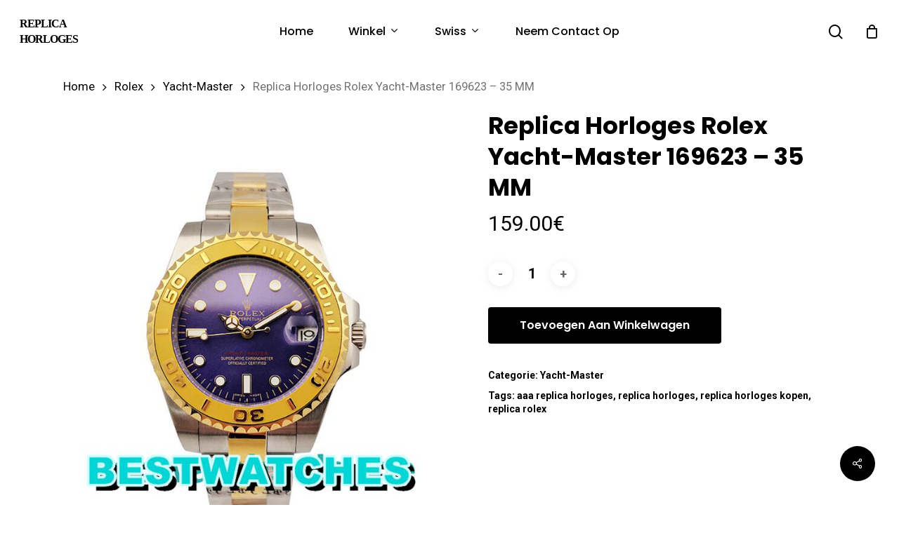

--- FILE ---
content_type: text/html; charset=UTF-8
request_url: https://www.replicahorloges.cc/horloges/replica-horloges-rolex-yacht-master-169623-35-mm-2/
body_size: 16054
content:
<!doctype html>
<html lang="nl-NL" class="no-js">
<head>
	<meta charset="UTF-8">
	<meta name="viewport" content="width=device-width, initial-scale=1, maximum-scale=1, user-scalable=0" /><meta name='robots' content='index, follow, max-image-preview:large, max-snippet:-1, max-video-preview:-1' />

	<!-- This site is optimized with the Yoast SEO plugin v20.4 - https://yoast.com/wordpress/plugins/seo/ -->
	<title>Replica Horloges Rolex Yacht-Master 169623 - 35 MM - Replica Horloges</title>
	<link rel="canonical" href="https://www.replicahorloges.cc/horloges/replica-horloges-rolex-yacht-master-169623-35-mm-2/" />
	<meta property="og:locale" content="nl_NL" />
	<meta property="og:type" content="article" />
	<meta property="og:title" content="Replica Horloges Rolex Yacht-Master 169623 - 35 MM - Replica Horloges" />
	<meta property="og:description" content="Brand:&nbsp;Rolex&nbsp; Range:&nbsp;Yacht-Master&nbsp; Model:&nbsp;169623&nbsp; Gender:&nbsp;Ladies Movement:&nbsp;Automatic Case_size:&nbsp;35 MM Case_material:&nbsp;Steel &amp; Yellow Gold Bracelet_material:&nbsp;Steel &amp; Yellow Gold (Oyster) Dial_type:&nbsp;Blue Baton Water_resistance:&nbsp;Water Resistant All our watches are water..." />
	<meta property="og:url" content="https://www.replicahorloges.cc/horloges/replica-horloges-rolex-yacht-master-169623-35-mm-2/" />
	<meta property="og:site_name" content="Replica Horloges" />
	<meta property="article:modified_time" content="2023-04-06T08:41:54+00:00" />
	<meta name="twitter:card" content="summary_large_image" />
	<script type="application/ld+json" class="yoast-schema-graph">{"@context":"https://schema.org","@graph":[{"@type":"WebPage","@id":"https://www.replicahorloges.cc/horloges/replica-horloges-rolex-yacht-master-169623-35-mm-2/","url":"https://www.replicahorloges.cc/horloges/replica-horloges-rolex-yacht-master-169623-35-mm-2/","name":"Replica Horloges Rolex Yacht-Master 169623 - 35 MM - Replica Horloges","isPartOf":{"@id":"https://www.replicahorloges.cc/#website"},"primaryImageOfPage":{"@id":"https://www.replicahorloges.cc/horloges/replica-horloges-rolex-yacht-master-169623-35-mm-2/#primaryimage"},"image":{"@id":"https://www.replicahorloges.cc/horloges/replica-horloges-rolex-yacht-master-169623-35-mm-2/#primaryimage"},"thumbnailUrl":"https://www.replicahorloges.cc/wp-content/uploads/2023/04/1-1034.jpg","datePublished":"2023-04-06T08:40:12+00:00","dateModified":"2023-04-06T08:41:54+00:00","breadcrumb":{"@id":"https://www.replicahorloges.cc/horloges/replica-horloges-rolex-yacht-master-169623-35-mm-2/#breadcrumb"},"inLanguage":"nl-NL","potentialAction":[{"@type":"ReadAction","target":["https://www.replicahorloges.cc/horloges/replica-horloges-rolex-yacht-master-169623-35-mm-2/"]}]},{"@type":"ImageObject","inLanguage":"nl-NL","@id":"https://www.replicahorloges.cc/horloges/replica-horloges-rolex-yacht-master-169623-35-mm-2/#primaryimage","url":"https://www.replicahorloges.cc/wp-content/uploads/2023/04/1-1034.jpg","contentUrl":"https://www.replicahorloges.cc/wp-content/uploads/2023/04/1-1034.jpg","width":640,"height":800},{"@type":"BreadcrumbList","@id":"https://www.replicahorloges.cc/horloges/replica-horloges-rolex-yacht-master-169623-35-mm-2/#breadcrumb","itemListElement":[{"@type":"ListItem","position":1,"name":"Home","item":"https://www.replicahorloges.cc/"},{"@type":"ListItem","position":2,"name":"Winkel","item":"https://www.replicahorloges.cc/winkel/"},{"@type":"ListItem","position":3,"name":"Replica Horloges Rolex Yacht-Master 169623 &#8211; 35 MM"}]},{"@type":"WebSite","@id":"https://www.replicahorloges.cc/#website","url":"https://www.replicahorloges.cc/","name":"Replica Horloges","description":"AAA Replica Horloges, 1: 1 Replica Horloges Kopen","potentialAction":[{"@type":"SearchAction","target":{"@type":"EntryPoint","urlTemplate":"https://www.replicahorloges.cc/?s={search_term_string}"},"query-input":"required name=search_term_string"}],"inLanguage":"nl-NL"}]}</script>
	<!-- / Yoast SEO plugin. -->


<link rel='dns-prefetch' href='//www.replicahorloges.cc' />
<link rel='dns-prefetch' href='//fonts.googleapis.com' />
<link rel="alternate" type="application/rss+xml" title="Replica Horloges &raquo; feed" href="https://www.replicahorloges.cc/feed/" />
<link rel="alternate" type="application/rss+xml" title="Replica Horloges &raquo; reactiesfeed" href="https://www.replicahorloges.cc/comments/feed/" />
<link rel='stylesheet' id='wp-block-library-css' href='https://www.replicahorloges.cc/wp-includes/css/dist/block-library/style.min.css?ver=6.2' type='text/css' media='all' />
<link rel='stylesheet' id='wc-blocks-vendors-style-css' href='https://www.replicahorloges.cc/wp-content/plugins/woocommerce/packages/woocommerce-blocks/build/wc-blocks-vendors-style.css?ver=9.6.6' type='text/css' media='all' />
<link rel='stylesheet' id='wc-blocks-style-css' href='https://www.replicahorloges.cc/wp-content/plugins/woocommerce/packages/woocommerce-blocks/build/wc-blocks-style.css?ver=9.6.6' type='text/css' media='all' />
<link rel='stylesheet' id='yith-wcan-shortcodes-css' href='https://www.replicahorloges.cc/wp-content/plugins/yith-woocommerce-ajax-navigation/assets/css/shortcodes.css?ver=4.20.0' type='text/css' media='all' />
<style id='yith-wcan-shortcodes-inline-css' type='text/css'>
:root{
	--yith-wcan-filters_colors_titles: #434343;
	--yith-wcan-filters_colors_background: #FFFFFF;
	--yith-wcan-filters_colors_accent: #A7144C;
	--yith-wcan-filters_colors_accent_r: 167;
	--yith-wcan-filters_colors_accent_g: 20;
	--yith-wcan-filters_colors_accent_b: 76;
	--yith-wcan-color_swatches_border_radius: 100%;
	--yith-wcan-color_swatches_size: 30px;
	--yith-wcan-labels_style_background: #FFFFFF;
	--yith-wcan-labels_style_background_hover: #A7144C;
	--yith-wcan-labels_style_background_active: #A7144C;
	--yith-wcan-labels_style_text: #434343;
	--yith-wcan-labels_style_text_hover: #FFFFFF;
	--yith-wcan-labels_style_text_active: #FFFFFF;
	--yith-wcan-anchors_style_text: #434343;
	--yith-wcan-anchors_style_text_hover: #A7144C;
	--yith-wcan-anchors_style_text_active: #A7144C;
}
</style>
<link rel='stylesheet' id='classic-theme-styles-css' href='https://www.replicahorloges.cc/wp-includes/css/classic-themes.min.css?ver=6.2' type='text/css' media='all' />
<style id='global-styles-inline-css' type='text/css'>
body{--wp--preset--color--black: #000000;--wp--preset--color--cyan-bluish-gray: #abb8c3;--wp--preset--color--white: #ffffff;--wp--preset--color--pale-pink: #f78da7;--wp--preset--color--vivid-red: #cf2e2e;--wp--preset--color--luminous-vivid-orange: #ff6900;--wp--preset--color--luminous-vivid-amber: #fcb900;--wp--preset--color--light-green-cyan: #7bdcb5;--wp--preset--color--vivid-green-cyan: #00d084;--wp--preset--color--pale-cyan-blue: #8ed1fc;--wp--preset--color--vivid-cyan-blue: #0693e3;--wp--preset--color--vivid-purple: #9b51e0;--wp--preset--gradient--vivid-cyan-blue-to-vivid-purple: linear-gradient(135deg,rgba(6,147,227,1) 0%,rgb(155,81,224) 100%);--wp--preset--gradient--light-green-cyan-to-vivid-green-cyan: linear-gradient(135deg,rgb(122,220,180) 0%,rgb(0,208,130) 100%);--wp--preset--gradient--luminous-vivid-amber-to-luminous-vivid-orange: linear-gradient(135deg,rgba(252,185,0,1) 0%,rgba(255,105,0,1) 100%);--wp--preset--gradient--luminous-vivid-orange-to-vivid-red: linear-gradient(135deg,rgba(255,105,0,1) 0%,rgb(207,46,46) 100%);--wp--preset--gradient--very-light-gray-to-cyan-bluish-gray: linear-gradient(135deg,rgb(238,238,238) 0%,rgb(169,184,195) 100%);--wp--preset--gradient--cool-to-warm-spectrum: linear-gradient(135deg,rgb(74,234,220) 0%,rgb(151,120,209) 20%,rgb(207,42,186) 40%,rgb(238,44,130) 60%,rgb(251,105,98) 80%,rgb(254,248,76) 100%);--wp--preset--gradient--blush-light-purple: linear-gradient(135deg,rgb(255,206,236) 0%,rgb(152,150,240) 100%);--wp--preset--gradient--blush-bordeaux: linear-gradient(135deg,rgb(254,205,165) 0%,rgb(254,45,45) 50%,rgb(107,0,62) 100%);--wp--preset--gradient--luminous-dusk: linear-gradient(135deg,rgb(255,203,112) 0%,rgb(199,81,192) 50%,rgb(65,88,208) 100%);--wp--preset--gradient--pale-ocean: linear-gradient(135deg,rgb(255,245,203) 0%,rgb(182,227,212) 50%,rgb(51,167,181) 100%);--wp--preset--gradient--electric-grass: linear-gradient(135deg,rgb(202,248,128) 0%,rgb(113,206,126) 100%);--wp--preset--gradient--midnight: linear-gradient(135deg,rgb(2,3,129) 0%,rgb(40,116,252) 100%);--wp--preset--duotone--dark-grayscale: url('#wp-duotone-dark-grayscale');--wp--preset--duotone--grayscale: url('#wp-duotone-grayscale');--wp--preset--duotone--purple-yellow: url('#wp-duotone-purple-yellow');--wp--preset--duotone--blue-red: url('#wp-duotone-blue-red');--wp--preset--duotone--midnight: url('#wp-duotone-midnight');--wp--preset--duotone--magenta-yellow: url('#wp-duotone-magenta-yellow');--wp--preset--duotone--purple-green: url('#wp-duotone-purple-green');--wp--preset--duotone--blue-orange: url('#wp-duotone-blue-orange');--wp--preset--font-size--small: 13px;--wp--preset--font-size--medium: 20px;--wp--preset--font-size--large: 36px;--wp--preset--font-size--x-large: 42px;--wp--preset--spacing--20: 0.44rem;--wp--preset--spacing--30: 0.67rem;--wp--preset--spacing--40: 1rem;--wp--preset--spacing--50: 1.5rem;--wp--preset--spacing--60: 2.25rem;--wp--preset--spacing--70: 3.38rem;--wp--preset--spacing--80: 5.06rem;--wp--preset--shadow--natural: 6px 6px 9px rgba(0, 0, 0, 0.2);--wp--preset--shadow--deep: 12px 12px 50px rgba(0, 0, 0, 0.4);--wp--preset--shadow--sharp: 6px 6px 0px rgba(0, 0, 0, 0.2);--wp--preset--shadow--outlined: 6px 6px 0px -3px rgba(255, 255, 255, 1), 6px 6px rgba(0, 0, 0, 1);--wp--preset--shadow--crisp: 6px 6px 0px rgba(0, 0, 0, 1);}:where(.is-layout-flex){gap: 0.5em;}body .is-layout-flow > .alignleft{float: left;margin-inline-start: 0;margin-inline-end: 2em;}body .is-layout-flow > .alignright{float: right;margin-inline-start: 2em;margin-inline-end: 0;}body .is-layout-flow > .aligncenter{margin-left: auto !important;margin-right: auto !important;}body .is-layout-constrained > .alignleft{float: left;margin-inline-start: 0;margin-inline-end: 2em;}body .is-layout-constrained > .alignright{float: right;margin-inline-start: 2em;margin-inline-end: 0;}body .is-layout-constrained > .aligncenter{margin-left: auto !important;margin-right: auto !important;}body .is-layout-constrained > :where(:not(.alignleft):not(.alignright):not(.alignfull)){max-width: var(--wp--style--global--content-size);margin-left: auto !important;margin-right: auto !important;}body .is-layout-constrained > .alignwide{max-width: var(--wp--style--global--wide-size);}body .is-layout-flex{display: flex;}body .is-layout-flex{flex-wrap: wrap;align-items: center;}body .is-layout-flex > *{margin: 0;}:where(.wp-block-columns.is-layout-flex){gap: 2em;}.has-black-color{color: var(--wp--preset--color--black) !important;}.has-cyan-bluish-gray-color{color: var(--wp--preset--color--cyan-bluish-gray) !important;}.has-white-color{color: var(--wp--preset--color--white) !important;}.has-pale-pink-color{color: var(--wp--preset--color--pale-pink) !important;}.has-vivid-red-color{color: var(--wp--preset--color--vivid-red) !important;}.has-luminous-vivid-orange-color{color: var(--wp--preset--color--luminous-vivid-orange) !important;}.has-luminous-vivid-amber-color{color: var(--wp--preset--color--luminous-vivid-amber) !important;}.has-light-green-cyan-color{color: var(--wp--preset--color--light-green-cyan) !important;}.has-vivid-green-cyan-color{color: var(--wp--preset--color--vivid-green-cyan) !important;}.has-pale-cyan-blue-color{color: var(--wp--preset--color--pale-cyan-blue) !important;}.has-vivid-cyan-blue-color{color: var(--wp--preset--color--vivid-cyan-blue) !important;}.has-vivid-purple-color{color: var(--wp--preset--color--vivid-purple) !important;}.has-black-background-color{background-color: var(--wp--preset--color--black) !important;}.has-cyan-bluish-gray-background-color{background-color: var(--wp--preset--color--cyan-bluish-gray) !important;}.has-white-background-color{background-color: var(--wp--preset--color--white) !important;}.has-pale-pink-background-color{background-color: var(--wp--preset--color--pale-pink) !important;}.has-vivid-red-background-color{background-color: var(--wp--preset--color--vivid-red) !important;}.has-luminous-vivid-orange-background-color{background-color: var(--wp--preset--color--luminous-vivid-orange) !important;}.has-luminous-vivid-amber-background-color{background-color: var(--wp--preset--color--luminous-vivid-amber) !important;}.has-light-green-cyan-background-color{background-color: var(--wp--preset--color--light-green-cyan) !important;}.has-vivid-green-cyan-background-color{background-color: var(--wp--preset--color--vivid-green-cyan) !important;}.has-pale-cyan-blue-background-color{background-color: var(--wp--preset--color--pale-cyan-blue) !important;}.has-vivid-cyan-blue-background-color{background-color: var(--wp--preset--color--vivid-cyan-blue) !important;}.has-vivid-purple-background-color{background-color: var(--wp--preset--color--vivid-purple) !important;}.has-black-border-color{border-color: var(--wp--preset--color--black) !important;}.has-cyan-bluish-gray-border-color{border-color: var(--wp--preset--color--cyan-bluish-gray) !important;}.has-white-border-color{border-color: var(--wp--preset--color--white) !important;}.has-pale-pink-border-color{border-color: var(--wp--preset--color--pale-pink) !important;}.has-vivid-red-border-color{border-color: var(--wp--preset--color--vivid-red) !important;}.has-luminous-vivid-orange-border-color{border-color: var(--wp--preset--color--luminous-vivid-orange) !important;}.has-luminous-vivid-amber-border-color{border-color: var(--wp--preset--color--luminous-vivid-amber) !important;}.has-light-green-cyan-border-color{border-color: var(--wp--preset--color--light-green-cyan) !important;}.has-vivid-green-cyan-border-color{border-color: var(--wp--preset--color--vivid-green-cyan) !important;}.has-pale-cyan-blue-border-color{border-color: var(--wp--preset--color--pale-cyan-blue) !important;}.has-vivid-cyan-blue-border-color{border-color: var(--wp--preset--color--vivid-cyan-blue) !important;}.has-vivid-purple-border-color{border-color: var(--wp--preset--color--vivid-purple) !important;}.has-vivid-cyan-blue-to-vivid-purple-gradient-background{background: var(--wp--preset--gradient--vivid-cyan-blue-to-vivid-purple) !important;}.has-light-green-cyan-to-vivid-green-cyan-gradient-background{background: var(--wp--preset--gradient--light-green-cyan-to-vivid-green-cyan) !important;}.has-luminous-vivid-amber-to-luminous-vivid-orange-gradient-background{background: var(--wp--preset--gradient--luminous-vivid-amber-to-luminous-vivid-orange) !important;}.has-luminous-vivid-orange-to-vivid-red-gradient-background{background: var(--wp--preset--gradient--luminous-vivid-orange-to-vivid-red) !important;}.has-very-light-gray-to-cyan-bluish-gray-gradient-background{background: var(--wp--preset--gradient--very-light-gray-to-cyan-bluish-gray) !important;}.has-cool-to-warm-spectrum-gradient-background{background: var(--wp--preset--gradient--cool-to-warm-spectrum) !important;}.has-blush-light-purple-gradient-background{background: var(--wp--preset--gradient--blush-light-purple) !important;}.has-blush-bordeaux-gradient-background{background: var(--wp--preset--gradient--blush-bordeaux) !important;}.has-luminous-dusk-gradient-background{background: var(--wp--preset--gradient--luminous-dusk) !important;}.has-pale-ocean-gradient-background{background: var(--wp--preset--gradient--pale-ocean) !important;}.has-electric-grass-gradient-background{background: var(--wp--preset--gradient--electric-grass) !important;}.has-midnight-gradient-background{background: var(--wp--preset--gradient--midnight) !important;}.has-small-font-size{font-size: var(--wp--preset--font-size--small) !important;}.has-medium-font-size{font-size: var(--wp--preset--font-size--medium) !important;}.has-large-font-size{font-size: var(--wp--preset--font-size--large) !important;}.has-x-large-font-size{font-size: var(--wp--preset--font-size--x-large) !important;}
.wp-block-navigation a:where(:not(.wp-element-button)){color: inherit;}
:where(.wp-block-columns.is-layout-flex){gap: 2em;}
.wp-block-pullquote{font-size: 1.5em;line-height: 1.6;}
</style>
<link rel='stylesheet' id='salient-social-css' href='https://www.replicahorloges.cc/wp-content/plugins/salient-social/css/style.css?ver=1.2' type='text/css' media='all' />
<style id='salient-social-inline-css' type='text/css'>

  .sharing-default-minimal .nectar-love.loved,
  body .nectar-social[data-color-override="override"].fixed > a:before, 
  body .nectar-social[data-color-override="override"].fixed .nectar-social-inner a,
  .sharing-default-minimal .nectar-social[data-color-override="override"] .nectar-social-inner a:hover {
    background-color: #000000;
  }
  .nectar-social.hover .nectar-love.loved,
  .nectar-social.hover > .nectar-love-button a:hover,
  .nectar-social[data-color-override="override"].hover > div a:hover,
  #single-below-header .nectar-social[data-color-override="override"].hover > div a:hover,
  .nectar-social[data-color-override="override"].hover .share-btn:hover,
  .sharing-default-minimal .nectar-social[data-color-override="override"] .nectar-social-inner a {
    border-color: #000000;
  }
  #single-below-header .nectar-social.hover .nectar-love.loved i,
  #single-below-header .nectar-social.hover[data-color-override="override"] a:hover,
  #single-below-header .nectar-social.hover[data-color-override="override"] a:hover i,
  #single-below-header .nectar-social.hover .nectar-love-button a:hover i,
  .nectar-love:hover i,
  .hover .nectar-love:hover .total_loves,
  .nectar-love.loved i,
  .nectar-social.hover .nectar-love.loved .total_loves,
  .nectar-social.hover .share-btn:hover, 
  .nectar-social[data-color-override="override"].hover .nectar-social-inner a:hover,
  .nectar-social[data-color-override="override"].hover > div:hover span,
  .sharing-default-minimal .nectar-social[data-color-override="override"] .nectar-social-inner a:not(:hover) i,
  .sharing-default-minimal .nectar-social[data-color-override="override"] .nectar-social-inner a:not(:hover) {
    color: #000000;
  }
</style>
<link rel='stylesheet' id='photoswipe-css' href='https://www.replicahorloges.cc/wp-content/plugins/woocommerce/assets/css/photoswipe/photoswipe.min.css?ver=7.5.1' type='text/css' media='all' />
<link rel='stylesheet' id='photoswipe-default-skin-css' href='https://www.replicahorloges.cc/wp-content/plugins/woocommerce/assets/css/photoswipe/default-skin/default-skin.min.css?ver=7.5.1' type='text/css' media='all' />
<link rel='stylesheet' id='woocommerce-layout-css' href='https://www.replicahorloges.cc/wp-content/plugins/woocommerce/assets/css/woocommerce-layout.css?ver=7.5.1' type='text/css' media='all' />
<link rel='stylesheet' id='woocommerce-smallscreen-css' href='https://www.replicahorloges.cc/wp-content/plugins/woocommerce/assets/css/woocommerce-smallscreen.css?ver=7.5.1' type='text/css' media='only screen and (max-width: 768px)' />
<link rel='stylesheet' id='woocommerce-general-css' href='https://www.replicahorloges.cc/wp-content/plugins/woocommerce/assets/css/woocommerce.css?ver=7.5.1' type='text/css' media='all' />
<style id='woocommerce-inline-inline-css' type='text/css'>
.woocommerce form .form-row .required { visibility: visible; }
</style>
<link rel='stylesheet' id='font-awesome-css' href='https://www.replicahorloges.cc/wp-content/themes/salient/css/font-awesome-legacy.min.css?ver=4.7.1' type='text/css' media='all' />
<style id='font-awesome-inline-css' type='text/css'>
[data-font="FontAwesome"]:before {font-family: 'FontAwesome' !important;content: attr(data-icon) !important;speak: none !important;font-weight: normal !important;font-variant: normal !important;text-transform: none !important;line-height: 1 !important;font-style: normal !important;-webkit-font-smoothing: antialiased !important;-moz-osx-font-smoothing: grayscale !important;}
</style>
<link rel='stylesheet' id='salient-grid-system-css' href='https://www.replicahorloges.cc/wp-content/themes/salient/css/grid-system.css?ver=13.0.6' type='text/css' media='all' />
<link rel='stylesheet' id='main-styles-css' href='https://www.replicahorloges.cc/wp-content/themes/salient/css/style.css?ver=13.0.6' type='text/css' media='all' />
<link rel='stylesheet' id='nectar-header-layout-centered-menu-css' href='https://www.replicahorloges.cc/wp-content/themes/salient/css/header/header-layout-centered-menu.css?ver=13.0.6' type='text/css' media='all' />
<link rel='stylesheet' id='nectar-element-recent-posts-css' href='https://www.replicahorloges.cc/wp-content/themes/salient/css/elements/element-recent-posts.css?ver=13.0.6' type='text/css' media='all' />
<link rel='stylesheet' id='nectar_default_font_open_sans-css' href='https://fonts.googleapis.com/css?family=Open+Sans%3A300%2C400%2C600%2C700&#038;subset=latin%2Clatin-ext' type='text/css' media='all' />
<link rel='stylesheet' id='responsive-css' href='https://www.replicahorloges.cc/wp-content/themes/salient/css/responsive.css?ver=13.0.6' type='text/css' media='all' />
<link rel='stylesheet' id='nectar-product-style-minimal-css' href='https://www.replicahorloges.cc/wp-content/themes/salient/css/third-party/woocommerce/product-style-minimal.css?ver=13.0.6' type='text/css' media='all' />
<link rel='stylesheet' id='woocommerce-css' href='https://www.replicahorloges.cc/wp-content/themes/salient/css/woocommerce.css?ver=13.0.6' type='text/css' media='all' />
<link rel='stylesheet' id='nectar-woocommerce-single-css' href='https://www.replicahorloges.cc/wp-content/themes/salient/css/third-party/woocommerce/product-single.css?ver=13.0.6' type='text/css' media='all' />
<link rel='stylesheet' id='select2-css' href='https://www.replicahorloges.cc/wp-content/plugins/woocommerce/assets/css/select2.css?ver=7.5.1' type='text/css' media='all' />
<link rel='stylesheet' id='skin-material-css' href='https://www.replicahorloges.cc/wp-content/themes/salient/css/skin-material.css?ver=13.0.6' type='text/css' media='all' />
<link rel='stylesheet' id='salient-wp-menu-dynamic-css' href='https://www.replicahorloges.cc/wp-content/uploads/salient/menu-dynamic.css?ver=80713' type='text/css' media='all' />
<link rel='stylesheet' id='nectar-widget-posts-css' href='https://www.replicahorloges.cc/wp-content/themes/salient/css/elements/widget-nectar-posts.css?ver=13.0.6' type='text/css' media='all' />
<link rel='stylesheet' id='dynamic-css-css' href='https://www.replicahorloges.cc/wp-content/themes/salient/css/salient-dynamic-styles.css?ver=10906' type='text/css' media='all' />
<style id='dynamic-css-inline-css' type='text/css'>
#header-space{background-color:#ffffff}@media only screen and (min-width:1000px){body #ajax-content-wrap.no-scroll{min-height:calc(100vh - 68px);height:calc(100vh - 68px)!important;}}@media only screen and (min-width:1000px){#page-header-wrap.fullscreen-header,#page-header-wrap.fullscreen-header #page-header-bg,html:not(.nectar-box-roll-loaded) .nectar-box-roll > #page-header-bg.fullscreen-header,.nectar_fullscreen_zoom_recent_projects,#nectar_fullscreen_rows:not(.afterLoaded) > div{height:calc(100vh - 67px);}.wpb_row.vc_row-o-full-height.top-level,.wpb_row.vc_row-o-full-height.top-level > .col.span_12{min-height:calc(100vh - 67px);}html:not(.nectar-box-roll-loaded) .nectar-box-roll > #page-header-bg.fullscreen-header{top:68px;}.nectar-slider-wrap[data-fullscreen="true"]:not(.loaded),.nectar-slider-wrap[data-fullscreen="true"]:not(.loaded) .swiper-container{height:calc(100vh - 66px)!important;}.admin-bar .nectar-slider-wrap[data-fullscreen="true"]:not(.loaded),.admin-bar .nectar-slider-wrap[data-fullscreen="true"]:not(.loaded) .swiper-container{height:calc(100vh - 66px - 32px)!important;}}.woocommerce.single-product #single-meta{position:relative!important;top:0!important;margin:0;left:8px;height:auto;}.woocommerce.single-product #single-meta:after{display:block;content:" ";clear:both;height:1px;}.woocommerce ul.products li.product.material,.woocommerce-page ul.products li.product.material{background-color:#ffffff;}.woocommerce ul.products li.product.minimal .product-wrap,.woocommerce ul.products li.product.minimal .background-color-expand,.woocommerce-page ul.products li.product.minimal .product-wrap,.woocommerce-page ul.products li.product.minimal .background-color-expand{background-color:#ffffff;}.screen-reader-text,.nectar-skip-to-content:not(:focus){border:0;clip:rect(1px,1px,1px,1px);clip-path:inset(50%);height:1px;margin:-1px;overflow:hidden;padding:0;position:absolute!important;width:1px;word-wrap:normal!important;}
#top #logo{font-family:Times New Roman;text-transform: uppercase;font-size:16px;}
</style>
<link rel='stylesheet' id='redux-google-fonts-salient_redux-css' href='https://fonts.googleapis.com/css?family=Poppins%3A500%2C600%2C700%2C400%2C400italic%7CRoboto%3A500%2C400%2C700%7CMontserrat%3A500&#038;subset=latin%2Clatin-ext&#038;ver=1680848747' type='text/css' media='all' />
<script type="text/template" id="tmpl-variation-template">
	<div class="woocommerce-variation-description">{{{ data.variation.variation_description }}}</div>
	<div class="woocommerce-variation-price">{{{ data.variation.price_html }}}</div>
	<div class="woocommerce-variation-availability">{{{ data.variation.availability_html }}}</div>
</script>
<script type="text/template" id="tmpl-unavailable-variation-template">
	<p>Dit product is niet beschikbaar. Kies een andere combinatie.</p>
</script>
<script type='text/javascript' src='https://www.replicahorloges.cc/wp-includes/js/jquery/jquery.min.js?ver=3.6.3' id='jquery-core-js'></script>
<script type='text/javascript' src='https://www.replicahorloges.cc/wp-includes/js/jquery/jquery-migrate.min.js?ver=3.4.0' id='jquery-migrate-js'></script>
<script type='text/javascript' src='https://www.replicahorloges.cc/wp-content/plugins/woocommerce/assets/js/jquery-blockui/jquery.blockUI.min.js?ver=2.7.0-wc.7.5.1' id='jquery-blockui-js'></script>
<script type='text/javascript' id='wc-add-to-cart-js-extra'>
/* <![CDATA[ */
var wc_add_to_cart_params = {"ajax_url":"\/wp-admin\/admin-ajax.php","wc_ajax_url":"\/?wc-ajax=%%endpoint%%","i18n_view_cart":"Bekijk winkelwagen","cart_url":"https:\/\/www.replicahorloges.cc\/winkelwagen\/","is_cart":"","cart_redirect_after_add":"no"};
/* ]]> */
</script>
<script type='text/javascript' src='https://www.replicahorloges.cc/wp-content/plugins/woocommerce/assets/js/frontend/add-to-cart.min.js?ver=7.5.1' id='wc-add-to-cart-js'></script>
<script type='text/javascript' src='https://www.replicahorloges.cc/wp-content/plugins/js_composer_salient/assets/js/vendors/woocommerce-add-to-cart.js?ver=6.6.0' id='vc_woocommerce-add-to-cart-js-js'></script>
<link rel="https://api.w.org/" href="https://www.replicahorloges.cc/wp-json/" /><link rel="alternate" type="application/json" href="https://www.replicahorloges.cc/wp-json/wp/v2/product/10386" /><link rel="EditURI" type="application/rsd+xml" title="RSD" href="https://www.replicahorloges.cc/xmlrpc.php?rsd" />
<meta name="generator" content="WordPress 6.2" />
<meta name="generator" content="WooCommerce 7.5.1" />
<link rel='shortlink' href='https://www.replicahorloges.cc/?p=10386' />
<link rel="alternate" type="application/json+oembed" href="https://www.replicahorloges.cc/wp-json/oembed/1.0/embed?url=https%3A%2F%2Fwww.replicahorloges.cc%2Fhorloges%2Freplica-horloges-rolex-yacht-master-169623-35-mm-2%2F" />
<link rel="alternate" type="text/xml+oembed" href="https://www.replicahorloges.cc/wp-json/oembed/1.0/embed?url=https%3A%2F%2Fwww.replicahorloges.cc%2Fhorloges%2Freplica-horloges-rolex-yacht-master-169623-35-mm-2%2F&#038;format=xml" />
<script type="text/javascript"> var root = document.getElementsByTagName( "html" )[0]; root.setAttribute( "class", "js" ); </script>	<noscript><style>.woocommerce-product-gallery{ opacity: 1 !important; }</style></noscript>
	<meta name="generator" content="Powered by WPBakery Page Builder - drag and drop page builder for WordPress."/>
<noscript><style> .wpb_animate_when_almost_visible { opacity: 1; }</style></noscript></head><body class="product-template-default single single-product postid-10386 theme-salient woocommerce woocommerce-page woocommerce-no-js yith-wcan-free material wpb-js-composer js-comp-ver-6.6.0 vc_responsive" data-footer-reveal="false" data-footer-reveal-shadow="none" data-header-format="centered-menu" data-body-border="off" data-boxed-style="" data-header-breakpoint="1000" data-dropdown-style="minimal" data-cae="easeOutQuart" data-cad="700" data-megamenu-width="full-width" data-aie="none" data-ls="fancybox" data-apte="standard" data-hhun="0" data-fancy-form-rcs="1" data-form-style="default" data-form-submit="regular" data-is="minimal" data-button-style="slightly_rounded_shadow" data-user-account-button="false" data-flex-cols="true" data-col-gap="default" data-header-inherit-rc="false" data-header-search="true" data-animated-anchors="true" data-ajax-transitions="false" data-full-width-header="true" data-slide-out-widget-area="true" data-slide-out-widget-area-style="slide-out-from-right" data-user-set-ocm="off" data-loading-animation="none" data-bg-header="false" data-responsive="1" data-ext-responsive="true" data-ext-padding="90" data-header-resize="1" data-header-color="custom" data-cart="true" data-remove-m-parallax="" data-remove-m-video-bgs="" data-m-animate="0" data-force-header-trans-color="light" data-smooth-scrolling="0" data-permanent-transparent="false" >
	
	<script type="text/javascript">
	 (function(window, document) {

		 if(navigator.userAgent.match(/(Android|iPod|iPhone|iPad|BlackBerry|IEMobile|Opera Mini)/)) {
			 document.body.className += " using-mobile-browser ";
		 }

		 if( !("ontouchstart" in window) ) {

			 var body = document.querySelector("body");
			 var winW = window.innerWidth;
			 var bodyW = body.clientWidth;

			 if (winW > bodyW + 4) {
				 body.setAttribute("style", "--scroll-bar-w: " + (winW - bodyW - 4) + "px");
			 } else {
				 body.setAttribute("style", "--scroll-bar-w: 0px");
			 }
		 }

	 })(window, document);
   </script><a href="#ajax-content-wrap" class="nectar-skip-to-content">Skip to main content</a><div class="ocm-effect-wrap"><div class="ocm-effect-wrap-inner">	
	<div id="header-space"  data-header-mobile-fixed='1'></div> 
	
		<div id="header-outer" data-has-menu="true" data-has-buttons="yes" data-header-button_style="default" data-using-pr-menu="false" data-mobile-fixed="1" data-ptnm="false" data-lhe="default" data-user-set-bg="#ffffff" data-format="centered-menu" data-permanent-transparent="false" data-megamenu-rt="1" data-remove-fixed="0" data-header-resize="1" data-cart="true" data-transparency-option="" data-box-shadow="small" data-shrink-num="6" data-using-secondary="0" data-using-logo="0" data-logo-height="22" data-m-logo-height="24" data-padding="23" data-full-width="true" data-condense="false" >
		
<div id="search-outer" class="nectar">
	<div id="search">
		<div class="container">
			 <div id="search-box">
				 <div class="inner-wrap">
					 <div class="col span_12">
						  <form role="search" action="https://www.replicahorloges.cc/" method="GET">
														 <input type="text" name="s" id="s" value="" aria-label="Search" placeholder="Search" />
							 
						<span>Hit enter to search or ESC to close</span>
												</form>
					</div><!--/span_12-->
				</div><!--/inner-wrap-->
			 </div><!--/search-box-->
			 <div id="close"><a href="#"><span class="screen-reader-text">Close Search</span>
				<span class="close-wrap"> <span class="close-line close-line1"></span> <span class="close-line close-line2"></span> </span>				 </a></div>
		 </div><!--/container-->
	</div><!--/search-->
</div><!--/search-outer-->

<header id="top">
	<div class="container">
		<div class="row">
			<div class="col span_3">
								<a id="logo" href="https://www.replicahorloges.cc" data-supplied-ml-starting-dark="false" data-supplied-ml-starting="false" data-supplied-ml="false" class="no-image">
					Replica Horloges				</a>
							</div><!--/span_3-->

			<div class="col span_9 col_last">
									<a class="mobile-search" href="#searchbox"><span class="nectar-icon icon-salient-search" aria-hidden="true"></span><span class="screen-reader-text">search</span></a>
					
						<a id="mobile-cart-link" data-cart-style="dropdown" href="https://www.replicahorloges.cc/winkelwagen/"><i class="icon-salient-cart"></i><div class="cart-wrap"><span>0 </span></div></a>
																			<div class="slide-out-widget-area-toggle mobile-icon slide-out-from-right" data-custom-color="false" data-icon-animation="simple-transform">
						<div> <a href="#sidewidgetarea" aria-label="Navigation Menu" aria-expanded="false" class="closed">
							<span class="screen-reader-text">Menu</span><span aria-hidden="true"> <i class="lines-button x2"> <i class="lines"></i> </i> </span>
						</a></div>
					</div>
				
									<nav>
													<ul class="sf-menu">
								<li id="menu-item-10987" class="menu-item menu-item-type-custom menu-item-object-custom menu-item-home nectar-regular-menu-item menu-item-10987"><a href="https://www.replicahorloges.cc/"><span class="menu-title-text">Home</span></a></li>
<li id="menu-item-11014" class="menu-item menu-item-type-custom menu-item-object-custom menu-item-has-children nectar-regular-menu-item sf-with-ul menu-item-11014"><a href="/winkel/"><span class="menu-title-text">Winkel</span><span class="sf-sub-indicator"><i class="fa fa-angle-down icon-in-menu" aria-hidden="true"></i></span></a>
<ul class="sub-menu">
	<li id="menu-item-11006" class="menu-item menu-item-type-taxonomy menu-item-object-product_cat current-product-ancestor nectar-regular-menu-item menu-item-11006"><a href="https://www.replicahorloges.cc/horloges-categorie/rolex/"><span class="menu-title-text">Rolex</span></a></li>
	<li id="menu-item-10992" class="menu-item menu-item-type-taxonomy menu-item-object-product_cat nectar-regular-menu-item menu-item-10992"><a href="https://www.replicahorloges.cc/horloges-categorie/breitling/"><span class="menu-title-text">Breitling</span></a></li>
	<li id="menu-item-10997" class="menu-item menu-item-type-taxonomy menu-item-object-product_cat nectar-regular-menu-item menu-item-10997"><a href="https://www.replicahorloges.cc/horloges-categorie/omega/"><span class="menu-title-text">Omega</span></a></li>
	<li id="menu-item-10993" class="menu-item menu-item-type-taxonomy menu-item-object-product_cat nectar-regular-menu-item menu-item-10993"><a href="https://www.replicahorloges.cc/horloges-categorie/cartier/"><span class="menu-title-text">Cartier</span></a></li>
	<li id="menu-item-11004" class="menu-item menu-item-type-taxonomy menu-item-object-product_cat nectar-regular-menu-item menu-item-11004"><a href="https://www.replicahorloges.cc/horloges-categorie/panerai/"><span class="menu-title-text">Panerai</span></a></li>
	<li id="menu-item-10995" class="menu-item menu-item-type-taxonomy menu-item-object-product_cat nectar-regular-menu-item menu-item-10995"><a href="https://www.replicahorloges.cc/horloges-categorie/hublot/"><span class="menu-title-text">Hublot</span></a></li>
	<li id="menu-item-10996" class="menu-item menu-item-type-taxonomy menu-item-object-product_cat nectar-regular-menu-item menu-item-10996"><a href="https://www.replicahorloges.cc/horloges-categorie/iwc/"><span class="menu-title-text">IWC</span></a></li>
	<li id="menu-item-10989" class="menu-item menu-item-type-taxonomy menu-item-object-product_cat nectar-regular-menu-item menu-item-10989"><a href="https://www.replicahorloges.cc/horloges-categorie/audemars-piguet/"><span class="menu-title-text">Audemars Piguet</span></a></li>
	<li id="menu-item-10990" class="menu-item menu-item-type-taxonomy menu-item-object-product_cat nectar-regular-menu-item menu-item-10990"><a href="https://www.replicahorloges.cc/horloges-categorie/bell-and-ross/"><span class="menu-title-text">Bell and Ross</span></a></li>
	<li id="menu-item-10994" class="menu-item menu-item-type-taxonomy menu-item-object-product_cat nectar-regular-menu-item menu-item-10994"><a href="https://www.replicahorloges.cc/horloges-categorie/franck-muller/"><span class="menu-title-text">Franck Muller</span></a></li>
	<li id="menu-item-11005" class="menu-item menu-item-type-taxonomy menu-item-object-product_cat nectar-regular-menu-item menu-item-11005"><a href="https://www.replicahorloges.cc/horloges-categorie/patek-philippe/"><span class="menu-title-text">Patek Philippe</span></a></li>
	<li id="menu-item-11011" class="menu-item menu-item-type-taxonomy menu-item-object-product_cat nectar-regular-menu-item menu-item-11011"><a href="https://www.replicahorloges.cc/horloges-categorie/tag-heuer/"><span class="menu-title-text">Tag Heuer</span></a></li>
	<li id="menu-item-10988" class="menu-item menu-item-type-taxonomy menu-item-object-product_cat nectar-regular-menu-item menu-item-10988"><a href="https://www.replicahorloges.cc/horloges-categorie/a-lange-sohne/"><span class="menu-title-text">A.Lange &amp; Sohne</span></a></li>
	<li id="menu-item-11012" class="menu-item menu-item-type-taxonomy menu-item-object-product_cat nectar-regular-menu-item menu-item-11012"><a href="https://www.replicahorloges.cc/horloges-categorie/u-boat/"><span class="menu-title-text">U-Boat</span></a></li>
	<li id="menu-item-11013" class="menu-item menu-item-type-taxonomy menu-item-object-product_cat nectar-regular-menu-item menu-item-11013"><a href="https://www.replicahorloges.cc/horloges-categorie/vacheron-constantin/"><span class="menu-title-text">Vacheron Constantin</span></a></li>
	<li id="menu-item-10991" class="menu-item menu-item-type-taxonomy menu-item-object-product_cat nectar-regular-menu-item menu-item-10991"><a href="https://www.replicahorloges.cc/horloges-categorie/box/"><span class="menu-title-text">BOX</span></a></li>
</ul>
</li>
<li id="menu-item-11007" class="menu-item menu-item-type-taxonomy menu-item-object-product_cat menu-item-has-children nectar-regular-menu-item sf-with-ul menu-item-11007"><a href="https://www.replicahorloges.cc/horloges-categorie/swiss/"><span class="menu-title-text">Swiss</span><span class="sf-sub-indicator"><i class="fa fa-angle-down icon-in-menu" aria-hidden="true"></i></span></a>
<ul class="sub-menu">
	<li id="menu-item-11010" class="menu-item menu-item-type-taxonomy menu-item-object-product_cat nectar-regular-menu-item menu-item-11010"><a href="https://www.replicahorloges.cc/horloges-categorie/swiss/rolex-swiss/"><span class="menu-title-text">Rolex</span></a></li>
	<li id="menu-item-10999" class="menu-item menu-item-type-taxonomy menu-item-object-product_cat nectar-regular-menu-item menu-item-10999"><a href="https://www.replicahorloges.cc/horloges-categorie/swiss/breitling-swiss/"><span class="menu-title-text">Breitling</span></a></li>
	<li id="menu-item-11003" class="menu-item menu-item-type-taxonomy menu-item-object-product_cat nectar-regular-menu-item menu-item-11003"><a href="https://www.replicahorloges.cc/horloges-categorie/swiss/omega-swiss/"><span class="menu-title-text">Omega</span></a></li>
	<li id="menu-item-11000" class="menu-item menu-item-type-taxonomy menu-item-object-product_cat nectar-regular-menu-item menu-item-11000"><a href="https://www.replicahorloges.cc/horloges-categorie/swiss/cartier-swiss/"><span class="menu-title-text">Cartier</span></a></li>
	<li id="menu-item-11002" class="menu-item menu-item-type-taxonomy menu-item-object-product_cat nectar-regular-menu-item menu-item-11002"><a href="https://www.replicahorloges.cc/horloges-categorie/swiss/iwc-swiss/"><span class="menu-title-text">IWC</span></a></li>
	<li id="menu-item-11008" class="menu-item menu-item-type-taxonomy menu-item-object-product_cat nectar-regular-menu-item menu-item-11008"><a href="https://www.replicahorloges.cc/horloges-categorie/swiss/panerai-swiss/"><span class="menu-title-text">Panerai</span></a></li>
	<li id="menu-item-10998" class="menu-item menu-item-type-taxonomy menu-item-object-product_cat nectar-regular-menu-item menu-item-10998"><a href="https://www.replicahorloges.cc/horloges-categorie/swiss/audemars-piguet-swiss/"><span class="menu-title-text">Audemars Piguet</span></a></li>
	<li id="menu-item-11001" class="menu-item menu-item-type-taxonomy menu-item-object-product_cat nectar-regular-menu-item menu-item-11001"><a href="https://www.replicahorloges.cc/horloges-categorie/swiss/hublot-swiss/"><span class="menu-title-text">Hublot</span></a></li>
	<li id="menu-item-11009" class="menu-item menu-item-type-taxonomy menu-item-object-product_cat nectar-regular-menu-item menu-item-11009"><a href="https://www.replicahorloges.cc/horloges-categorie/swiss/patek-philippe-swiss/"><span class="menu-title-text">Patek Philippe</span></a></li>
</ul>
</li>
<li id="menu-item-11030" class="menu-item menu-item-type-post_type menu-item-object-page nectar-regular-menu-item menu-item-11030"><a href="https://www.replicahorloges.cc/neem-contact-op/"><span class="menu-title-text">Neem Contact Op</span></a></li>
							</ul>
													<ul class="buttons sf-menu" data-user-set-ocm="off">

								<li id="search-btn"><div><a href="#searchbox"><span class="icon-salient-search" aria-hidden="true"></span><span class="screen-reader-text">search</span></a></div> </li><li class="nectar-woo-cart">
			<div class="cart-outer" data-user-set-ocm="off" data-cart-style="dropdown">
				<div class="cart-menu-wrap">
					<div class="cart-menu">
						<a class="cart-contents" href="https://www.replicahorloges.cc/winkelwagen/"><div class="cart-icon-wrap"><i class="icon-salient-cart" aria-hidden="true"></i> <div class="cart-wrap"><span>0 </span></div> </div></a>
					</div>
				</div>

									<div class="cart-notification">
						<span class="item-name"></span> was successfully added to your cart.					</div>
				
				<div class="widget woocommerce widget_shopping_cart"><h2 class="widgettitle">Winkelwagen</h2><div class="widget_shopping_cart_content"></div></div>
			</div>

			</li>
							</ul>
						
					</nav>

					<div class="logo-spacing" data-using-image="false">Replica Horloges</div>
				</div><!--/span_9-->

				
			</div><!--/row-->
					</div><!--/container-->
	</header>		
	</div>
		<div id="ajax-content-wrap">

	<div class="container-wrap" data-midnight="dark"><div class="container main-content"><div class="row"><nav class="woocommerce-breadcrumb" itemprop="breadcrumb"><span><a href="https://www.replicahorloges.cc">Home</a></span> <i class="fa fa-angle-right"></i> <span><a href="https://www.replicahorloges.cc/horloges-categorie/rolex/">Rolex</a></span> <i class="fa fa-angle-right"></i> <span><a href="https://www.replicahorloges.cc/horloges-categorie/rolex/yacht-master/">Yacht-Master</a></span> <i class="fa fa-angle-right"></i> <span>Replica Horloges Rolex Yacht-Master 169623 &#8211; 35 MM</span></nav>
					
			<div class="woocommerce-notices-wrapper"></div>
	<div itemscope data-project-style="minimal" data-gallery-variant="default" data-n-lazy="off" data-hide-product-sku="1" data-gallery-style="ios_slider" data-tab-pos="fullwidth" id="product-10386" class="product type-product post-10386 status-publish first instock product_cat-yacht-master product_tag-aaa-replica-horloges product_tag-replica-horloges product_tag-replica-horloges-kopen product_tag-replica-rolex has-post-thumbnail shipping-taxable purchasable product-type-simple">

	<div class="nectar-prod-wrap"><div class='span_5 col single-product-main-image'>    <div class="woocommerce-product-gallery woocommerce-product-gallery--with-images images" data-has-gallery-imgs="true">

    	<div class="flickity product-slider">

				<div class="slider generate-markup">

					
	        <div class="slide">
	        	<div data-thumb="https://www.replicahorloges.cc/wp-content/uploads/2023/04/1-1034.jpg" class="woocommerce-product-gallery__image easyzoom">
	          	<a href="https://www.replicahorloges.cc/wp-content/uploads/2023/04/1-1034.jpg" class="no-ajaxy"><img width="640" height="800" src="https://www.replicahorloges.cc/wp-content/uploads/2023/04/1-1034.jpg" class="attachment-shop_single size-shop_single wp-post-image" alt="" decoding="async" title="1-1034.jpg" data-caption="" data-src="https://www.replicahorloges.cc/wp-content/uploads/2023/04/1-1034.jpg" data-large_image="https://www.replicahorloges.cc/wp-content/uploads/2023/04/1-1034.jpg" data-large_image_width="640" data-large_image_height="800" srcset="https://www.replicahorloges.cc/wp-content/uploads/2023/04/1-1034.jpg 640w, https://www.replicahorloges.cc/wp-content/uploads/2023/04/1-1034-240x300.jpg 240w, https://www.replicahorloges.cc/wp-content/uploads/2023/04/1-1034-300x375.jpg 300w, https://www.replicahorloges.cc/wp-content/uploads/2023/04/1-1034-600x750.jpg 600w" sizes="(max-width: 640px) 100vw, 640px" /></a>
	          </div>	        </div>

					<div class="slide"><div class="woocommerce-product-gallery__image easyzoom" data-thumb="https://www.replicahorloges.cc/wp-content/uploads/2023/04/1-1034.jpg"><a href="https://www.replicahorloges.cc/wp-content/uploads/2023/04/1_1-1003.jpg" class="no-ajaxy"><img width="640" height="800" src="https://www.replicahorloges.cc/wp-content/uploads/2023/04/1_1-1003.jpg" class="attachment-shop_single size-shop_single" alt="" decoding="async" loading="lazy" data-caption="" data-src="https://www.replicahorloges.cc/wp-content/uploads/2023/04/1_1-1003.jpg" data-large_image="https://www.replicahorloges.cc/wp-content/uploads/2023/04/1_1-1003.jpg" data-large_image_width="640" data-large_image_height="800" srcset="https://www.replicahorloges.cc/wp-content/uploads/2023/04/1_1-1003.jpg 640w, https://www.replicahorloges.cc/wp-content/uploads/2023/04/1_1-1003-240x300.jpg 240w, https://www.replicahorloges.cc/wp-content/uploads/2023/04/1_1-1003-300x375.jpg 300w, https://www.replicahorloges.cc/wp-content/uploads/2023/04/1_1-1003-600x750.jpg 600w" sizes="(max-width: 640px) 100vw, 640px" /></a></div></div><div class="slide"><div class="woocommerce-product-gallery__image easyzoom" data-thumb="https://www.replicahorloges.cc/wp-content/uploads/2023/04/1-1034.jpg"><a href="https://www.replicahorloges.cc/wp-content/uploads/2023/04/1_2-1006.jpg" class="no-ajaxy"><img width="640" height="800" src="https://www.replicahorloges.cc/wp-content/uploads/2023/04/1_2-1006.jpg" class="attachment-shop_single size-shop_single" alt="" decoding="async" loading="lazy" data-caption="" data-src="https://www.replicahorloges.cc/wp-content/uploads/2023/04/1_2-1006.jpg" data-large_image="https://www.replicahorloges.cc/wp-content/uploads/2023/04/1_2-1006.jpg" data-large_image_width="640" data-large_image_height="800" srcset="https://www.replicahorloges.cc/wp-content/uploads/2023/04/1_2-1006.jpg 640w, https://www.replicahorloges.cc/wp-content/uploads/2023/04/1_2-1006-240x300.jpg 240w, https://www.replicahorloges.cc/wp-content/uploads/2023/04/1_2-1006-300x375.jpg 300w, https://www.replicahorloges.cc/wp-content/uploads/2023/04/1_2-1006-600x750.jpg 600w" sizes="(max-width: 640px) 100vw, 640px" /></a></div></div>
			</div>
		</div>
		
			
					
				<div class="flickity product-thumbs">
					<div class="slider generate-markup">
															<div class="slide thumb active"><div class="thumb-inner"><img width="640" height="800" src="https://www.replicahorloges.cc/wp-content/uploads/2023/04/1-1034.jpg" class="attachment-shop_thumbnail size-shop_thumbnail wp-post-image" alt="" decoding="async" loading="lazy" srcset="https://www.replicahorloges.cc/wp-content/uploads/2023/04/1-1034.jpg 640w, https://www.replicahorloges.cc/wp-content/uploads/2023/04/1-1034-240x300.jpg 240w, https://www.replicahorloges.cc/wp-content/uploads/2023/04/1-1034-300x375.jpg 300w, https://www.replicahorloges.cc/wp-content/uploads/2023/04/1-1034-600x750.jpg 600w" sizes="(max-width: 640px) 100vw, 640px" /></div></div>
							<div class="thumb slide"><div class="thumb-inner"><img width="640" height="800" src="https://www.replicahorloges.cc/wp-content/uploads/2023/04/1_1-1003.jpg" class="attachment-shop_thumbnail size-shop_thumbnail" alt="" decoding="async" loading="lazy" srcset="https://www.replicahorloges.cc/wp-content/uploads/2023/04/1_1-1003.jpg 640w, https://www.replicahorloges.cc/wp-content/uploads/2023/04/1_1-1003-240x300.jpg 240w, https://www.replicahorloges.cc/wp-content/uploads/2023/04/1_1-1003-300x375.jpg 300w, https://www.replicahorloges.cc/wp-content/uploads/2023/04/1_1-1003-600x750.jpg 600w" sizes="(max-width: 640px) 100vw, 640px" /></div></div><div class="thumb slide"><div class="thumb-inner"><img width="640" height="800" src="https://www.replicahorloges.cc/wp-content/uploads/2023/04/1_2-1006.jpg" class="attachment-shop_thumbnail size-shop_thumbnail" alt="" decoding="async" loading="lazy" srcset="https://www.replicahorloges.cc/wp-content/uploads/2023/04/1_2-1006.jpg 640w, https://www.replicahorloges.cc/wp-content/uploads/2023/04/1_2-1006-240x300.jpg 240w, https://www.replicahorloges.cc/wp-content/uploads/2023/04/1_2-1006-300x375.jpg 300w, https://www.replicahorloges.cc/wp-content/uploads/2023/04/1_2-1006-600x750.jpg 600w" sizes="(max-width: 640px) 100vw, 640px" /></div></div>				</div>
			</div>
				</div>

</div>
	<div class="summary entry-summary">

		<h1 class="product_title entry-title nectar-inherit-default">Replica Horloges Rolex Yacht-Master 169623 &#8211; 35 MM</h1><p class="price nectar-inherit-default"><span class="woocommerce-Price-amount amount"><bdi>159.00<span class="woocommerce-Price-currencySymbol">&euro;</span></bdi></span></p>

	
	<form class="cart" action="https://www.replicahorloges.cc/horloges/replica-horloges-rolex-yacht-master-169623-35-mm-2/" method="post" enctype='multipart/form-data'>
		
		<div class="quantity">
	<input type="button" value="-" class="minus" />	<label class="screen-reader-text" for="quantity_697ec11247af5">Replica Horloges Rolex Yacht-Master 169623 - 35 MM aantal</label>
	<input
		type="number"
				id="quantity_697ec11247af5"
		class="input-text qty text"
		name="quantity"
		value="1"
		title="Aantal"
		size="4"
		min="1"
		max=""
					step="1"
			placeholder=""
			inputmode="numeric"
			autocomplete="off"
			/>
	<input type="button" value="+" class="plus" /></div>

		<button type="submit" name="add-to-cart" value="10386" class="single_add_to_cart_button button alt wp-element-button">Toevoegen aan winkelwagen</button>

			</form>

	
<div class="product_meta">

	
	
		<span class="sku_wrapper">Artikelnummer: <span class="sku">GBF1135</span></span>

	
	<span class="posted_in">Categorie: <a href="https://www.replicahorloges.cc/horloges-categorie/rolex/yacht-master/" rel="tag">Yacht-Master</a></span>
	<span class="tagged_as">Tags: <a href="https://www.replicahorloges.cc/horloges-tag/aaa-replica-horloges/" rel="tag">aaa replica horloges</a>, <a href="https://www.replicahorloges.cc/horloges-tag/replica-horloges/" rel="tag">replica horloges</a>, <a href="https://www.replicahorloges.cc/horloges-tag/replica-horloges-kopen/" rel="tag">replica horloges kopen</a>, <a href="https://www.replicahorloges.cc/horloges-tag/replica-rolex/" rel="tag">replica rolex</a></span>
	
</div>

	</div><!-- .summary -->

	</div><div class="after-product-summary-clear"></div>
	<div class="woocommerce-tabs wc-tabs-wrapper full-width-tabs" data-tab-style="fullwidth">

		<div class="full-width-content" data-tab-style="fullwidth"> <div class="tab-container container">
		<ul class="tabs wc-tabs" role="tablist">
							<li class="description_tab" id="tab-title-description" role="tab" aria-controls="tab-description">
					<a href="#tab-description">
						Beschrijving					</a>
				</li>
					</ul>

		</div></div>
					<div class="woocommerce-Tabs-panel woocommerce-Tabs-panel--description panel entry-content wc-tab" id="tab-description" role="tabpanel" aria-labelledby="tab-title-description">
				
<p class="text">
<p style="text-align:start; margin-bottom:10px"><strong style="box-sizing:border-box; font-weight:bold">Brand:</strong>&nbsp;Rolex&nbsp;</p>
<p style="text-align:start; margin-bottom:10px"><strong style="box-sizing:border-box; font-weight:bold">Range:</strong>&nbsp;Yacht-Master&nbsp;</p>
<p style="text-align:start; margin-bottom:10px"><strong style="box-sizing:border-box; font-weight:bold">Model:</strong>&nbsp;169623&nbsp;</p>
<p style="text-align:start; margin-bottom:10px"><strong style="box-sizing:border-box; font-weight:bold">Gender:</strong>&nbsp;Ladies</p>
<p style="text-align:start; margin-bottom:10px"><strong style="box-sizing:border-box; font-weight:bold">Movement:</strong>&nbsp;Automatic</p>
<p style="text-align:start; margin-bottom:10px"><strong style="box-sizing:border-box; font-weight:bold">Case_size:</strong>&nbsp;35 MM</p>
<p style="text-align:start; margin-bottom:10px"><strong style="box-sizing:border-box; font-weight:bold">Case_material:</strong>&nbsp;Steel &amp; Yellow Gold</p>
<p style="text-align:start; margin-bottom:10px"><strong style="box-sizing:border-box; font-weight:bold">Bracelet_material:</strong>&nbsp;Steel &amp; Yellow Gold (Oyster)</p>
<p style="text-align:start; margin-bottom:10px"><strong style="box-sizing:border-box; font-weight:bold">Dial_type:</strong>&nbsp;Blue Baton</p>
<p style="text-align:start; margin-bottom:10px"><strong style="box-sizing:border-box; font-weight:bold">Water_resistance:</strong>&nbsp;Water Resistant</p>
<p style="text-align:start; margin-bottom:10px">All our watches are water resistant but not waterproof; we do not recommend swimming with them or taking showers with them. Taking the watches underwater will revoke their guarantee.</p></p>
			</div>
		
			</div>

<div class="clear"></div>
	<section class="related products">

					<h2>Gerelateerde producten</h2>
				
		
  <ul class="products columns-4" data-n-lazy="off" data-rm-m-hover="off" data-n-desktop-columns="default" data-n-desktop-small-columns="default" data-n-tablet-columns="default" data-n-phone-columns="default" data-product-style="minimal">



			
					
	<li class="minimal product type-product post-5910 status-publish first instock product_cat-a-lange-sohne product_tag-aaa-replica-horloges product_tag-replica-horloges product_tag-replica-horloges-kopen has-post-thumbnail shipping-taxable purchasable product-type-simple" >


	

				 <div class="background-color-expand"></div>
	   <div class="product-wrap">
			<a href="https://www.replicahorloges.cc/horloges/replica-horloges-a-lange-sohne-saxonia-330-025-45-mm/" aria-label="Replica Horloges A. Lange & Sohne Saxonia 330.025 - 45 MM"><img width="300" height="375" src="https://www.replicahorloges.cc/wp-content/uploads/2023/04/1-12-300x375.jpg" class="attachment-woocommerce_thumbnail size-woocommerce_thumbnail" alt="" decoding="async" loading="lazy" srcset="https://www.replicahorloges.cc/wp-content/uploads/2023/04/1-12-300x375.jpg 300w, https://www.replicahorloges.cc/wp-content/uploads/2023/04/1-12-600x750.jpg 600w, https://www.replicahorloges.cc/wp-content/uploads/2023/04/1-12-240x300.jpg 240w, https://www.replicahorloges.cc/wp-content/uploads/2023/04/1-12.jpg 640w" sizes="(max-width: 300px) 100vw, 300px" /></a><div class="product-meta"><a href="https://www.replicahorloges.cc/horloges/replica-horloges-a-lange-sohne-saxonia-330-025-45-mm/"><h2 class="woocommerce-loop-product__title">Replica Horloges A. Lange &#038; Sohne Saxonia 330.025 &#8211; 45 MM</h2></a><div class="price-hover-wrap">
	<span class="price"><span class="woocommerce-Price-amount amount"><bdi>164.00<span class="woocommerce-Price-currencySymbol">&euro;</span></bdi></span></span>
<div class="product-add-to-cart" data-nectar-quickview="true"><a href="?add-to-cart=5910" data-quantity="1" class="button wp-element-button product_type_simple add_to_cart_button ajax_add_to_cart" data-product_id="5910" data-product_sku="GBF007" aria-label="Voeg &#039;Replica Horloges A. Lange &amp; Sohne Saxonia 330.025 - 45 MM&#039; toe aan je winkelwagen" rel="nofollow"><i class="normal icon-salient-cart"></i><span>Toevoegen aan winkelwagen</span></a><a class="nectar_quick_view no-ajaxy " data-product-id="5910"> <i class="normal icon-salient-m-eye"></i>
	    <span>Quick View</span></a></div>
				</div>
			</div></div>		
	  

		
	

	
</li>
			
					
	<li class="minimal product type-product post-5923 status-publish instock product_cat-royal-oak product_tag-aaa-replica-horloges product_tag-replica-horloges product_tag-replica-horloges-kopen has-post-thumbnail shipping-taxable purchasable product-type-simple" >


	

				 <div class="background-color-expand"></div>
	   <div class="product-wrap">
			<a href="https://www.replicahorloges.cc/horloges/replica-horloges-audemars-piguetroyal-oak-26320or-42-mm-3/" aria-label="Replica Horloges Audemars PiguetRoyal Oak 26320OR - 42 MM"><img width="300" height="375" src="https://www.replicahorloges.cc/wp-content/uploads/2023/04/1-13-300x375.jpg" class="attachment-woocommerce_thumbnail size-woocommerce_thumbnail" alt="" decoding="async" loading="lazy" srcset="https://www.replicahorloges.cc/wp-content/uploads/2023/04/1-13-300x375.jpg 300w, https://www.replicahorloges.cc/wp-content/uploads/2023/04/1-13-600x750.jpg 600w, https://www.replicahorloges.cc/wp-content/uploads/2023/04/1-13-240x300.jpg 240w, https://www.replicahorloges.cc/wp-content/uploads/2023/04/1-13.jpg 640w" sizes="(max-width: 300px) 100vw, 300px" /></a><div class="product-meta"><a href="https://www.replicahorloges.cc/horloges/replica-horloges-audemars-piguetroyal-oak-26320or-42-mm-3/"><h2 class="woocommerce-loop-product__title">Replica Horloges Audemars PiguetRoyal Oak 26320OR &#8211; 42 MM</h2></a><div class="price-hover-wrap">
	<span class="price"><span class="woocommerce-Price-amount amount"><bdi>195.00<span class="woocommerce-Price-currencySymbol">&euro;</span></bdi></span></span>
<div class="product-add-to-cart" data-nectar-quickview="true"><a href="?add-to-cart=5923" data-quantity="1" class="button wp-element-button product_type_simple add_to_cart_button ajax_add_to_cart" data-product_id="5923" data-product_sku="GBF021" aria-label="Voeg &#039;Replica Horloges Audemars PiguetRoyal Oak 26320OR - 42 MM&#039; toe aan je winkelwagen" rel="nofollow"><i class="normal icon-salient-cart"></i><span>Toevoegen aan winkelwagen</span></a><a class="nectar_quick_view no-ajaxy " data-product-id="5923"> <i class="normal icon-salient-m-eye"></i>
	    <span>Quick View</span></a></div>
				</div>
			</div></div>		
	  

		
	

	
</li>
			
					
	<li class="minimal product type-product post-5909 status-publish instock product_cat-a-lange-sohne product_tag-aaa-replica-horloges product_tag-replica-horloges product_tag-replica-horloges-kopen has-post-thumbnail shipping-taxable purchasable product-type-simple" >


	

				 <div class="background-color-expand"></div>
	   <div class="product-wrap">
			<a href="https://www.replicahorloges.cc/horloges/replica-horloges-a-lange-sohne-new-44-mm/" aria-label="Replica Horloges A. Lange & Sohne New - 44 MM"><img width="300" height="374" src="https://www.replicahorloges.cc/wp-content/uploads/2023/04/2-300x374.jpg" class="attachment-woocommerce_thumbnail size-woocommerce_thumbnail" alt="" decoding="async" loading="lazy" srcset="https://www.replicahorloges.cc/wp-content/uploads/2023/04/2-300x374.jpg 300w, https://www.replicahorloges.cc/wp-content/uploads/2023/04/2-600x748.jpg 600w, https://www.replicahorloges.cc/wp-content/uploads/2023/04/2-241x300.jpg 241w, https://www.replicahorloges.cc/wp-content/uploads/2023/04/2.jpg 640w" sizes="(max-width: 300px) 100vw, 300px" /></a><div class="product-meta"><a href="https://www.replicahorloges.cc/horloges/replica-horloges-a-lange-sohne-new-44-mm/"><h2 class="woocommerce-loop-product__title">Replica Horloges A. Lange &#038; Sohne New &#8211; 44 MM</h2></a><div class="price-hover-wrap">
	<span class="price"><span class="woocommerce-Price-amount amount"><bdi>162.00<span class="woocommerce-Price-currencySymbol">&euro;</span></bdi></span></span>
<div class="product-add-to-cart" data-nectar-quickview="true"><a href="?add-to-cart=5909" data-quantity="1" class="button wp-element-button product_type_simple add_to_cart_button ajax_add_to_cart" data-product_id="5909" data-product_sku="GBF006" aria-label="Voeg &#039;Replica Horloges A. Lange &amp; Sohne New - 44 MM&#039; toe aan je winkelwagen" rel="nofollow"><i class="normal icon-salient-cart"></i><span>Toevoegen aan winkelwagen</span></a><a class="nectar_quick_view no-ajaxy " data-product-id="5909"> <i class="normal icon-salient-m-eye"></i>
	    <span>Quick View</span></a></div>
				</div>
			</div></div>		
	  

		
	

	
</li>
			
					
	<li class="minimal product type-product post-5921 status-publish last instock product_cat-royal-oak product_tag-aaa-replica-horloges product_tag-replica-horloges product_tag-replica-horloges-kopen has-post-thumbnail shipping-taxable purchasable product-type-simple" >


	

				 <div class="background-color-expand"></div>
	   <div class="product-wrap">
			<a href="https://www.replicahorloges.cc/horloges/replica-horloges-audemars-piguetroyal-oak-26320or-42-mm/" aria-label="Replica Horloges Audemars PiguetRoyal Oak 26320OR - 42 MM"><img width="300" height="375" src="https://www.replicahorloges.cc/wp-content/uploads/2023/04/1-5-300x375.jpg" class="attachment-woocommerce_thumbnail size-woocommerce_thumbnail" alt="" decoding="async" loading="lazy" srcset="https://www.replicahorloges.cc/wp-content/uploads/2023/04/1-5-300x375.jpg 300w, https://www.replicahorloges.cc/wp-content/uploads/2023/04/1-5-600x750.jpg 600w, https://www.replicahorloges.cc/wp-content/uploads/2023/04/1-5-240x300.jpg 240w, https://www.replicahorloges.cc/wp-content/uploads/2023/04/1-5.jpg 640w" sizes="(max-width: 300px) 100vw, 300px" /></a><div class="product-meta"><a href="https://www.replicahorloges.cc/horloges/replica-horloges-audemars-piguetroyal-oak-26320or-42-mm/"><h2 class="woocommerce-loop-product__title">Replica Horloges Audemars PiguetRoyal Oak 26320OR &#8211; 42 MM</h2></a><div class="price-hover-wrap">
	<span class="price"><span class="woocommerce-Price-amount amount"><bdi>177.00<span class="woocommerce-Price-currencySymbol">&euro;</span></bdi></span></span>
<div class="product-add-to-cart" data-nectar-quickview="true"><a href="?add-to-cart=5921" data-quantity="1" class="button wp-element-button product_type_simple add_to_cart_button ajax_add_to_cart" data-product_id="5921" data-product_sku="GBF019" aria-label="Voeg &#039;Replica Horloges Audemars PiguetRoyal Oak 26320OR - 42 MM&#039; toe aan je winkelwagen" rel="nofollow"><i class="normal icon-salient-cart"></i><span>Toevoegen aan winkelwagen</span></a><a class="nectar_quick_view no-ajaxy " data-product-id="5921"> <i class="normal icon-salient-m-eye"></i>
	    <span>Quick View</span></a></div>
				</div>
			</div></div>		
	  

		
	

	
</li>
			
		</ul>

	</section>
	
</div><!-- #product-10386 -->


		
	</div></div></div><div class="nectar-social fixed" data-position="" data-rm-love="0" data-color-override="override"><a href="#"><i class="icon-default-style steadysets-icon-share"></i></a><div class="nectar-social-inner"><a class='facebook-share nectar-sharing' href='#' title='Share this'> <i class='fa fa-facebook'></i> <span class='social-text'>Share</span> </a><a class='twitter-share nectar-sharing' href='#' title='Tweet this'> <i class='fa fa-twitter'></i> <span class='social-text'>Tweet</span> </a><a class='linkedin-share nectar-sharing' href='#' title='Share this'> <i class='fa fa-linkedin'></i> <span class='social-text'>Share</span> </a><a class='pinterest-share nectar-sharing' href='#' title='Pin this'> <i class='fa fa-pinterest'></i> <span class='social-text'>Pin</span> </a></div></div>
	

<div id="footer-outer" data-midnight="light" data-cols="5" data-custom-color="true" data-disable-copyright="false" data-matching-section-color="false" data-copyright-line="false" data-using-bg-img="false" data-bg-img-overlay="0.9" data-full-width="false" data-using-widget-area="true" data-link-hover="default">
	
		
	<div id="footer-widgets" data-has-widgets="true" data-cols="5">
		
		<div class="container">
			
						
			<div class="row">
				
								
				<div class="col span_3">
					<div id="text-2" class="widget widget_text"><h4>AAA LUXE HORLOGES TOPKWALITEIT</h4>			<div class="textwidget"><p>Onze <strong>replica horloges</strong> zijn enorm en verfijnd tegelijk, zowel qua merken als qua design. Op onze website vindt u een breed scala aan high-end merken en een grote verscheidenheid aan replica-modellen. We zorgen ervoor dat we de beste replica&#8217;s op de markt aanbieden. Daarom werken we er continu aan om de beste replicasite te zijn.</p>
</div>
		</div>					</div>
					
											
						<div class="col span_3">
							<div id="text-3" class="widget widget_text"><h4>HULP NODIG?</h4>			<div class="textwidget"><p><a href="/over-ons/">Over Ons</a><br />
<a href="/faq/">FAQ</a><br />
<a href="/verzending-en-retouren/">Verzending en Retouren</a><br />
<a href="/privacybeleid/">Privacybeleid</a><br />
<a href="/neem-contact-op/">Neem Contact Op</a></p>
</div>
		</div>								
							</div>
							
												
						
													<div class="col span_3">
								<div id="text-4" class="widget widget_text"><h4>horloges categorieën</h4>			<div class="textwidget"><p><a href="/horloges-categorie/rolex/">Rolex Replica</a><br />
<a href="/horloges-categorie/breitling/">Breitling Replica</a><br />
<a href="/horloges-categorie/omega/">Omega Replica</a><br />
<a href="/horloges-categorie/cartier/">Cartier Replica</a><br />
<a href="/horloges-categorie/panerai/">Panerai Replica</a></p>
</div>
		</div>									
								</div>
														
															<div class="col span_3">
									<div id="text-5" class="widget widget_text"><h4>Zwitserse horloges categorieën</h4>			<div class="textwidget"><p><a href="/horloges-categorie/swiss/rolex-swiss/">Zwitserse Rolex Replica</a><br />
<a href="/horloges-categorie/swiss/breitling-swiss/">Zwitserse Breitling Replica</a><br />
<a href="/horloges-categorie/swiss/omega-swiss/">Zwitserse Omega Replica</a><br />
<a href="/horloges-categorie/swiss/cartier-swiss/">Zwitserse Cartier Replica</a><br />
<a href="/horloges-categorie/swiss/panerai-swiss/">Zwitserse Panerai Replica</a></p>
</div>
		</div>										
									</div>
																
							</div>
													</div><!--/container-->
					</div><!--/footer-widgets-->
					
					
  <div class="row" id="copyright" data-layout="centered">
	
	<div class="container">
	   
				<div class="col span_5">
		   
				
  				<div class="widget">			
  				</div>		   
  			<p>Replicahorloges.cc - Replica Horloges, AAA Replica Horloges, Replica Horloges Kopen</p>
		</div><!--/span_5-->
			   
	  <div class="col span_7 col_last">
      <ul class="social">
              </ul>
	  </div><!--/span_7-->
    
	  	
	</div><!--/container-->
  </div><!--/row-->
		
</div><!--/footer-outer-->


	<div id="slide-out-widget-area-bg" class="slide-out-from-right dark">
				</div>

		<div id="slide-out-widget-area" class="slide-out-from-right" data-dropdown-func="separate-dropdown-parent-link" data-back-txt="Back">

			<div class="inner-wrap">
			<div class="inner" data-prepend-menu-mobile="false">

				<a class="slide_out_area_close" href="#"><span class="screen-reader-text">Close Menu</span>
					<span class="close-wrap"> <span class="close-line close-line1"></span> <span class="close-line close-line2"></span> </span>				</a>


									<div class="off-canvas-menu-container mobile-only">

						
						<ul class="menu">
							<li class="menu-item menu-item-type-custom menu-item-object-custom menu-item-home menu-item-10987"><a href="https://www.replicahorloges.cc/">Home</a></li>
<li class="menu-item menu-item-type-custom menu-item-object-custom menu-item-has-children menu-item-11014"><a href="/winkel/">Winkel</a>
<ul class="sub-menu">
	<li class="menu-item menu-item-type-taxonomy menu-item-object-product_cat current-product-ancestor menu-item-11006"><a href="https://www.replicahorloges.cc/horloges-categorie/rolex/">Rolex</a></li>
	<li class="menu-item menu-item-type-taxonomy menu-item-object-product_cat menu-item-10992"><a href="https://www.replicahorloges.cc/horloges-categorie/breitling/">Breitling</a></li>
	<li class="menu-item menu-item-type-taxonomy menu-item-object-product_cat menu-item-10997"><a href="https://www.replicahorloges.cc/horloges-categorie/omega/">Omega</a></li>
	<li class="menu-item menu-item-type-taxonomy menu-item-object-product_cat menu-item-10993"><a href="https://www.replicahorloges.cc/horloges-categorie/cartier/">Cartier</a></li>
	<li class="menu-item menu-item-type-taxonomy menu-item-object-product_cat menu-item-11004"><a href="https://www.replicahorloges.cc/horloges-categorie/panerai/">Panerai</a></li>
	<li class="menu-item menu-item-type-taxonomy menu-item-object-product_cat menu-item-10995"><a href="https://www.replicahorloges.cc/horloges-categorie/hublot/">Hublot</a></li>
	<li class="menu-item menu-item-type-taxonomy menu-item-object-product_cat menu-item-10996"><a href="https://www.replicahorloges.cc/horloges-categorie/iwc/">IWC</a></li>
	<li class="menu-item menu-item-type-taxonomy menu-item-object-product_cat menu-item-10989"><a href="https://www.replicahorloges.cc/horloges-categorie/audemars-piguet/">Audemars Piguet</a></li>
	<li class="menu-item menu-item-type-taxonomy menu-item-object-product_cat menu-item-10990"><a href="https://www.replicahorloges.cc/horloges-categorie/bell-and-ross/">Bell and Ross</a></li>
	<li class="menu-item menu-item-type-taxonomy menu-item-object-product_cat menu-item-10994"><a href="https://www.replicahorloges.cc/horloges-categorie/franck-muller/">Franck Muller</a></li>
	<li class="menu-item menu-item-type-taxonomy menu-item-object-product_cat menu-item-11005"><a href="https://www.replicahorloges.cc/horloges-categorie/patek-philippe/">Patek Philippe</a></li>
	<li class="menu-item menu-item-type-taxonomy menu-item-object-product_cat menu-item-11011"><a href="https://www.replicahorloges.cc/horloges-categorie/tag-heuer/">Tag Heuer</a></li>
	<li class="menu-item menu-item-type-taxonomy menu-item-object-product_cat menu-item-10988"><a href="https://www.replicahorloges.cc/horloges-categorie/a-lange-sohne/">A.Lange &amp; Sohne</a></li>
	<li class="menu-item menu-item-type-taxonomy menu-item-object-product_cat menu-item-11012"><a href="https://www.replicahorloges.cc/horloges-categorie/u-boat/">U-Boat</a></li>
	<li class="menu-item menu-item-type-taxonomy menu-item-object-product_cat menu-item-11013"><a href="https://www.replicahorloges.cc/horloges-categorie/vacheron-constantin/">Vacheron Constantin</a></li>
	<li class="menu-item menu-item-type-taxonomy menu-item-object-product_cat menu-item-10991"><a href="https://www.replicahorloges.cc/horloges-categorie/box/">BOX</a></li>
</ul>
</li>
<li class="menu-item menu-item-type-taxonomy menu-item-object-product_cat menu-item-has-children menu-item-11007"><a href="https://www.replicahorloges.cc/horloges-categorie/swiss/">Swiss</a>
<ul class="sub-menu">
	<li class="menu-item menu-item-type-taxonomy menu-item-object-product_cat menu-item-11010"><a href="https://www.replicahorloges.cc/horloges-categorie/swiss/rolex-swiss/">Rolex</a></li>
	<li class="menu-item menu-item-type-taxonomy menu-item-object-product_cat menu-item-10999"><a href="https://www.replicahorloges.cc/horloges-categorie/swiss/breitling-swiss/">Breitling</a></li>
	<li class="menu-item menu-item-type-taxonomy menu-item-object-product_cat menu-item-11003"><a href="https://www.replicahorloges.cc/horloges-categorie/swiss/omega-swiss/">Omega</a></li>
	<li class="menu-item menu-item-type-taxonomy menu-item-object-product_cat menu-item-11000"><a href="https://www.replicahorloges.cc/horloges-categorie/swiss/cartier-swiss/">Cartier</a></li>
	<li class="menu-item menu-item-type-taxonomy menu-item-object-product_cat menu-item-11002"><a href="https://www.replicahorloges.cc/horloges-categorie/swiss/iwc-swiss/">IWC</a></li>
	<li class="menu-item menu-item-type-taxonomy menu-item-object-product_cat menu-item-11008"><a href="https://www.replicahorloges.cc/horloges-categorie/swiss/panerai-swiss/">Panerai</a></li>
	<li class="menu-item menu-item-type-taxonomy menu-item-object-product_cat menu-item-10998"><a href="https://www.replicahorloges.cc/horloges-categorie/swiss/audemars-piguet-swiss/">Audemars Piguet</a></li>
	<li class="menu-item menu-item-type-taxonomy menu-item-object-product_cat menu-item-11001"><a href="https://www.replicahorloges.cc/horloges-categorie/swiss/hublot-swiss/">Hublot</a></li>
	<li class="menu-item menu-item-type-taxonomy menu-item-object-product_cat menu-item-11009"><a href="https://www.replicahorloges.cc/horloges-categorie/swiss/patek-philippe-swiss/">Patek Philippe</a></li>
</ul>
</li>
<li class="menu-item menu-item-type-post_type menu-item-object-page menu-item-11030"><a href="https://www.replicahorloges.cc/neem-contact-op/">Neem Contact Op</a></li>

						</ul>

						<ul class="menu secondary-header-items">
													</ul>
					</div>
					
				</div>

				<div class="bottom-meta-wrap"><ul class="off-canvas-social-links"></ul></div><!--/bottom-meta-wrap--></div> <!--/inner-wrap-->
				</div>
		
</div> <!--/ajax-content-wrap-->

</div></div><!--/ocm-effect-wrap--><div class="nectar-quick-view-box-backdrop"></div>
	    <div class="nectar-quick-view-box" data-image-sizing="cropped">
	    <div class="inner-wrap">
	    
	    <div class="close">
	      <a href="#" class="no-ajaxy">
	        <span class="close-wrap"> <span class="close-line close-line1"></span> <span class="close-line close-line2"></span> </span>		     	
	      </a>
	    </div>
	        
	        <div class="product-loading">
	          <span class="dot"></span>
	          <span class="dot"></span>
	          <span class="dot"></span>
	        </div>
	        
	        <div class="preview_image"></div>
	        
			    <div class="inner-content">
	        
	          <div class="product">  
	             <div class="product type-product"> 
	                  
	                  <div class="woocommerce-product-gallery">
	                  </div>
	                  
	                  <div class="summary entry-summary scrollable">
	                     <div class="summary-content">   
	                     </div>
	                  </div>
	                  
	             </div>
	          </div>
	          
	        </div>
	      </div>
			</div><script type="application/ld+json">{"@context":"https:\/\/schema.org\/","@graph":[{"@context":"https:\/\/schema.org\/","@type":"BreadcrumbList","itemListElement":[{"@type":"ListItem","position":1,"item":{"name":"Home","@id":"https:\/\/www.replicahorloges.cc"}},{"@type":"ListItem","position":2,"item":{"name":"Rolex","@id":"https:\/\/www.replicahorloges.cc\/horloges-categorie\/rolex\/"}},{"@type":"ListItem","position":3,"item":{"name":"Yacht-Master","@id":"https:\/\/www.replicahorloges.cc\/horloges-categorie\/rolex\/yacht-master\/"}},{"@type":"ListItem","position":4,"item":{"name":"Replica Horloges Rolex Yacht-Master 169623 &amp;#8211; 35 MM","@id":"https:\/\/www.replicahorloges.cc\/horloges\/replica-horloges-rolex-yacht-master-169623-35-mm-2\/"}}]},{"@context":"https:\/\/schema.org\/","@type":"Product","@id":"https:\/\/www.replicahorloges.cc\/horloges\/replica-horloges-rolex-yacht-master-169623-35-mm-2\/#product","name":"Replica Horloges Rolex Yacht-Master 169623 - 35 MM","url":"https:\/\/www.replicahorloges.cc\/horloges\/replica-horloges-rolex-yacht-master-169623-35-mm-2\/","description":"Brand:&amp;nbsp;Rolex&amp;nbsp;\nRange:&amp;nbsp;Yacht-Master&amp;nbsp;\nModel:&amp;nbsp;169623&amp;nbsp;\nGender:&amp;nbsp;Ladies\nMovement:&amp;nbsp;Automatic\nCase_size:&amp;nbsp;35 MM\nCase_material:&amp;nbsp;Steel &amp;amp; Yellow Gold\nBracelet_material:&amp;nbsp;Steel &amp;amp; Yellow Gold (Oyster)\nDial_type:&amp;nbsp;Blue Baton\nWater_resistance:&amp;nbsp;Water Resistant\nAll our watches are water resistant but not waterproof; we do not recommend swimming with them or taking showers with them. Taking the watches underwater will revoke their guarantee.","image":"https:\/\/www.replicahorloges.cc\/wp-content\/uploads\/2023\/04\/1-1034.jpg","sku":"GBF1135","offers":[{"@type":"Offer","price":"159.00","priceValidUntil":"2027-12-31","priceSpecification":{"price":"159.00","priceCurrency":"EUR","valueAddedTaxIncluded":"false"},"priceCurrency":"EUR","availability":"http:\/\/schema.org\/InStock","url":"https:\/\/www.replicahorloges.cc\/horloges\/replica-horloges-rolex-yacht-master-169623-35-mm-2\/","seller":{"@type":"Organization","name":"Replica Horloges","url":"https:\/\/www.replicahorloges.cc"}}]}]}</script>
<div class="pswp" tabindex="-1" role="dialog" aria-hidden="true">
	<div class="pswp__bg"></div>
	<div class="pswp__scroll-wrap">
		<div class="pswp__container">
			<div class="pswp__item"></div>
			<div class="pswp__item"></div>
			<div class="pswp__item"></div>
		</div>
		<div class="pswp__ui pswp__ui--hidden">
			<div class="pswp__top-bar">
				<div class="pswp__counter"></div>
				<button class="pswp__button pswp__button--close" aria-label="Sluiten (Esc)"></button>
				<button class="pswp__button pswp__button--share" aria-label="Deel"></button>
				<button class="pswp__button pswp__button--fs" aria-label="Schakel volledig scherm"></button>
				<button class="pswp__button pswp__button--zoom" aria-label="Zoom in/uit"></button>
				<div class="pswp__preloader">
					<div class="pswp__preloader__icn">
						<div class="pswp__preloader__cut">
							<div class="pswp__preloader__donut"></div>
						</div>
					</div>
				</div>
			</div>
			<div class="pswp__share-modal pswp__share-modal--hidden pswp__single-tap">
				<div class="pswp__share-tooltip"></div>
			</div>
			<button class="pswp__button pswp__button--arrow--left" aria-label="Vorige (pijltje links)"></button>
			<button class="pswp__button pswp__button--arrow--right" aria-label="Volgende (pijltje rechts)"></button>
			<div class="pswp__caption">
				<div class="pswp__caption__center"></div>
			</div>
		</div>
	</div>
</div>
	<script type="text/javascript">
		(function () {
			var c = document.body.className;
			c = c.replace(/woocommerce-no-js/, 'woocommerce-js');
			document.body.className = c;
		})();
	</script>
	<link rel='stylesheet' id='nectar-woocommerce-non-critical-css' href='https://www.replicahorloges.cc/wp-content/themes/salient/css/third-party/woocommerce/woocommerce-non-critical.css?ver=13.0.6' type='text/css' media='all' />
<link rel='stylesheet' id='fancyBox-css' href='https://www.replicahorloges.cc/wp-content/themes/salient/css/plugins/jquery.fancybox.css?ver=3.3.1' type='text/css' media='all' />
<link rel='stylesheet' id='nectar-ocm-core-css' href='https://www.replicahorloges.cc/wp-content/themes/salient/css/off-canvas/core.css?ver=13.0.6' type='text/css' media='all' />
<link rel='stylesheet' id='nectar-ocm-slide-out-right-material-css' href='https://www.replicahorloges.cc/wp-content/themes/salient/css/off-canvas/slide-out-right-material.css?ver=13.0.6' type='text/css' media='all' />
<script type='text/javascript' src='https://www.replicahorloges.cc/wp-content/plugins/woocommerce/assets/js/accounting/accounting.min.js?ver=0.4.2' id='accounting-js'></script>
<script type='text/javascript' src='https://www.replicahorloges.cc/wp-content/plugins/woocommerce/assets/js/selectWoo/selectWoo.full.min.js?ver=1.0.9-wc.7.5.1' id='selectWoo-js'></script>
<script type='text/javascript' id='yith-wcan-shortcodes-js-extra'>
/* <![CDATA[ */
var yith_wcan_shortcodes = {"query_param":"yith_wcan","supported_taxonomies":["product_cat","product_tag"],"content":"#content","change_browser_url":"1","instant_filters":"1","ajax_filters":"1","reload_on_back":"1","show_clear_filter":"","scroll_top":"","scroll_target":"","modal_on_mobile":"","session_param":"","show_current_children":"","loader":"","toggles_open_on_modal":"","mobile_media_query":"991","base_url":"https:\/\/www.replicahorloges.cc\/horloges\/replica-horloges-rolex-yacht-master-169623-35-mm-2\/","terms_per_page":"10","currency_format":{"symbol":"&euro;","decimal":".","thousand":",","precision":2,"format":"%v%s"},"labels":{"empty_option":"Alle","search_placeholder":"Zoeken...","no_items":"Geen item gevonden","show_more":"Toon %d meer","close":"Sluiten","save":"Opslaan","show_results":"Resultaten weergeven","clear_selection":"Wissen","clear_all_selections":"Alles wissen"}};
/* ]]> */
</script>
<script type='text/javascript' src='https://www.replicahorloges.cc/wp-content/plugins/yith-woocommerce-ajax-navigation/assets/js/yith-wcan-shortcodes.min.js?ver=4.20.0' id='yith-wcan-shortcodes-js'></script>
<script type='text/javascript' id='salient-social-js-extra'>
/* <![CDATA[ */
var nectarLove = {"ajaxurl":"https:\/\/www.replicahorloges.cc\/wp-admin\/admin-ajax.php","postID":"10386","rooturl":"https:\/\/www.replicahorloges.cc","loveNonce":"60770d2a01"};
/* ]]> */
</script>
<script type='text/javascript' src='https://www.replicahorloges.cc/wp-content/plugins/salient-social/js/salient-social.js?ver=1.2' id='salient-social-js'></script>
<script type='text/javascript' src='https://www.replicahorloges.cc/wp-content/plugins/woocommerce/assets/js/zoom/jquery.zoom.min.js?ver=1.7.21-wc.7.5.1' id='zoom-js'></script>
<script type='text/javascript' src='https://www.replicahorloges.cc/wp-content/plugins/woocommerce/assets/js/photoswipe/photoswipe.min.js?ver=4.1.1-wc.7.5.1' id='photoswipe-js'></script>
<script type='text/javascript' src='https://www.replicahorloges.cc/wp-content/plugins/woocommerce/assets/js/photoswipe/photoswipe-ui-default.min.js?ver=4.1.1-wc.7.5.1' id='photoswipe-ui-default-js'></script>
<script type='text/javascript' id='wc-single-product-js-extra'>
/* <![CDATA[ */
var wc_single_product_params = {"i18n_required_rating_text":"Selecteer een waardering","review_rating_required":"yes","flexslider":{"rtl":false,"animation":"slide","smoothHeight":true,"directionNav":false,"controlNav":"thumbnails","slideshow":false,"animationSpeed":500,"animationLoop":false,"allowOneSlide":false},"zoom_enabled":"1","zoom_options":[],"photoswipe_enabled":"1","photoswipe_options":{"shareEl":false,"closeOnScroll":false,"history":false,"hideAnimationDuration":0,"showAnimationDuration":0},"flexslider_enabled":""};
/* ]]> */
</script>
<script type='text/javascript' src='https://www.replicahorloges.cc/wp-content/plugins/woocommerce/assets/js/frontend/single-product.min.js?ver=7.5.1' id='wc-single-product-js'></script>
<script type='text/javascript' src='https://www.replicahorloges.cc/wp-content/plugins/woocommerce/assets/js/js-cookie/js.cookie.min.js?ver=2.1.4-wc.7.5.1' id='js-cookie-js'></script>
<script type='text/javascript' id='woocommerce-js-extra'>
/* <![CDATA[ */
var woocommerce_params = {"ajax_url":"\/wp-admin\/admin-ajax.php","wc_ajax_url":"\/?wc-ajax=%%endpoint%%"};
/* ]]> */
</script>
<script type='text/javascript' src='https://www.replicahorloges.cc/wp-content/plugins/woocommerce/assets/js/frontend/woocommerce.min.js?ver=7.5.1' id='woocommerce-js'></script>
<script type='text/javascript' id='wc-cart-fragments-js-extra'>
/* <![CDATA[ */
var wc_cart_fragments_params = {"ajax_url":"\/wp-admin\/admin-ajax.php","wc_ajax_url":"\/?wc-ajax=%%endpoint%%","cart_hash_key":"wc_cart_hash_4cb11fb8227fbbd5351198e847a2eb86","fragment_name":"wc_fragments_4cb11fb8227fbbd5351198e847a2eb86","request_timeout":"5000"};
/* ]]> */
</script>
<script type='text/javascript' src='https://www.replicahorloges.cc/wp-content/plugins/woocommerce/assets/js/frontend/cart-fragments.min.js?ver=7.5.1' id='wc-cart-fragments-js'></script>
<script type='text/javascript' src='https://www.replicahorloges.cc/wp-content/themes/salient/js/third-party/jquery.easing.js?ver=1.3' id='jquery-easing-js'></script>
<script type='text/javascript' src='https://www.replicahorloges.cc/wp-content/themes/salient/js/third-party/jquery.mousewheel.js?ver=3.1.13' id='jquery-mousewheel-js'></script>
<script type='text/javascript' src='https://www.replicahorloges.cc/wp-content/themes/salient/js/priority.js?ver=13.0.6' id='nectar_priority-js'></script>
<script type='text/javascript' src='https://www.replicahorloges.cc/wp-content/themes/salient/js/third-party/transit.js?ver=0.9.9' id='nectar-transit-js'></script>
<script type='text/javascript' src='https://www.replicahorloges.cc/wp-content/themes/salient/js/third-party/waypoints.js?ver=4.0.2' id='nectar-waypoints-js'></script>
<script type='text/javascript' src='https://www.replicahorloges.cc/wp-content/plugins/salient-portfolio/js/third-party/imagesLoaded.min.js?ver=4.1.4' id='imagesLoaded-js'></script>
<script type='text/javascript' src='https://www.replicahorloges.cc/wp-content/themes/salient/js/third-party/hoverintent.js?ver=1.9' id='hoverintent-js'></script>
<script type='text/javascript' src='https://www.replicahorloges.cc/wp-content/themes/salient/js/third-party/jquery.fancybox.min.js?ver=3.3.8' id='fancyBox-js'></script>
<script type='text/javascript' src='https://www.replicahorloges.cc/wp-content/themes/salient/js/third-party/superfish.js?ver=1.5.8' id='superfish-js'></script>
<script type='text/javascript' id='nectar-frontend-js-extra'>
/* <![CDATA[ */
var nectarLove = {"ajaxurl":"https:\/\/www.replicahorloges.cc\/wp-admin\/admin-ajax.php","postID":"10386","rooturl":"https:\/\/www.replicahorloges.cc","disqusComments":"false","loveNonce":"60770d2a01","mapApiKey":""};
var nectarOptions = {"quick_search":"true","mobile_header_format":"centered-menu","left_header_dropdown_func":"default","ajax_add_to_cart":"0","ocm_remove_ext_menu_items":"remove_images","woo_product_filter_toggle":"0","woo_sidebar_toggles":"true","woo_sticky_sidebar":"0","woo_minimal_product_hover":"default","woo_minimal_product_effect":"default","woo_related_upsell_carousel":"false","woo_product_variable_select":"default"};
var nectar_front_i18n = {"next":"Next","previous":"Previous"};
/* ]]> */
</script>
<script type='text/javascript' src='https://www.replicahorloges.cc/wp-content/themes/salient/js/init.js?ver=13.0.6' id='nectar-frontend-js'></script>
<script type='text/javascript' src='https://www.replicahorloges.cc/wp-content/plugins/salient-core/js/third-party/touchswipe.min.js?ver=1.0' id='touchswipe-js'></script>
<script type='text/javascript' src='https://www.replicahorloges.cc/wp-content/plugins/woocommerce/assets/js/select2/select2.full.min.js?ver=4.0.3-wc.7.5.1' id='select2-js'></script>
<script type='text/javascript' src='https://www.replicahorloges.cc/wp-content/themes/salient/nectar/woo/js/quick_view_actions.js?ver=1.1' id='nectar_woo_quick_view_js-js'></script>
<script type='text/javascript' src='https://www.replicahorloges.cc/wp-content/themes/salient/js/third-party/flickity.min.js?ver=2.2' id='flickity-js'></script>
<script type='text/javascript' src='https://www.replicahorloges.cc/wp-includes/js/underscore.min.js?ver=1.13.4' id='underscore-js'></script>
<script type='text/javascript' id='wp-util-js-extra'>
/* <![CDATA[ */
var _wpUtilSettings = {"ajax":{"url":"\/wp-admin\/admin-ajax.php"}};
/* ]]> */
</script>
<script type='text/javascript' src='https://www.replicahorloges.cc/wp-includes/js/wp-util.min.js?ver=6.2' id='wp-util-js'></script>
<script type='text/javascript' id='wc-add-to-cart-variation-js-extra'>
/* <![CDATA[ */
var wc_add_to_cart_variation_params = {"wc_ajax_url":"\/?wc-ajax=%%endpoint%%","i18n_no_matching_variations_text":"Geen producten gevonden. Kies een andere combinatie.","i18n_make_a_selection_text":"Selecteer eerst product-opties alvorens dit product in de winkelwagen te plaatsen.","i18n_unavailable_text":"Dit product is niet beschikbaar. Kies een andere combinatie."};
/* ]]> */
</script>
<script type='text/javascript' src='https://www.replicahorloges.cc/wp-content/plugins/woocommerce/assets/js/frontend/add-to-cart-variation.min.js?ver=7.5.1' id='wc-add-to-cart-variation-js'></script>
<script type='text/javascript' src='https://www.replicahorloges.cc/wp-content/themes/salient/js/nectar-single-product.js?ver=13.0.6' id='nectar-single-product-js'></script>
<script defer src="https://static.cloudflareinsights.com/beacon.min.js/vcd15cbe7772f49c399c6a5babf22c1241717689176015" integrity="sha512-ZpsOmlRQV6y907TI0dKBHq9Md29nnaEIPlkf84rnaERnq6zvWvPUqr2ft8M1aS28oN72PdrCzSjY4U6VaAw1EQ==" data-cf-beacon='{"version":"2024.11.0","token":"24e28d131bcd46d9bc0e9c70d6b19830","r":1,"server_timing":{"name":{"cfCacheStatus":true,"cfEdge":true,"cfExtPri":true,"cfL4":true,"cfOrigin":true,"cfSpeedBrain":true},"location_startswith":null}}' crossorigin="anonymous"></script>
</body>
</html>